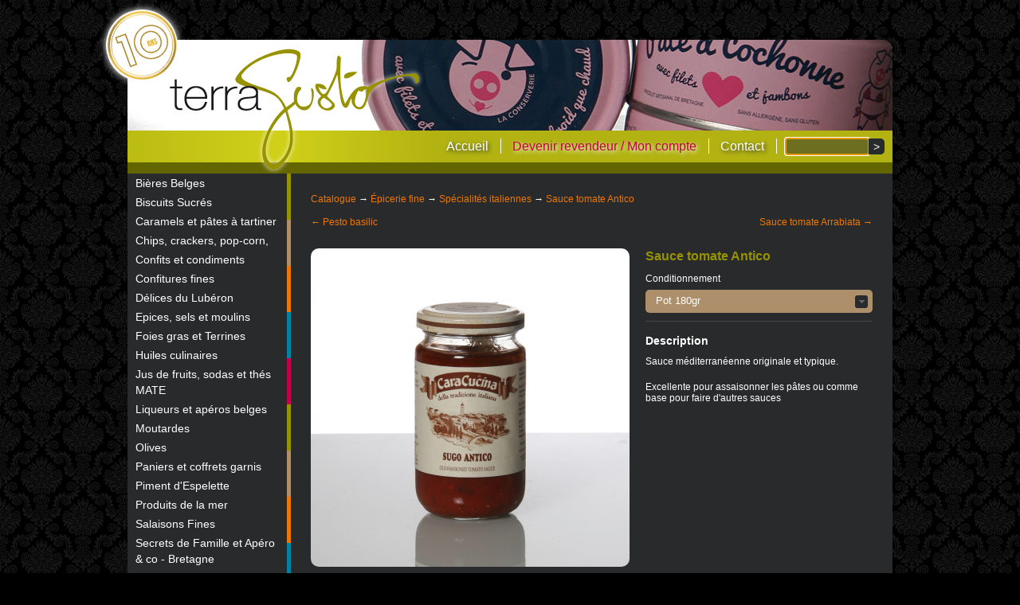

--- FILE ---
content_type: text/html; charset=UTF-8
request_url: https://terragusto.be/catalogue/produit/409-Sauce%20tomate%20Antico
body_size: 3505
content:
<!DOCTYPE html>
<html lang="fr">
    <head>
        <link rel="stylesheet" href="https://terragusto.be/css/h5bp.css">
        <link rel="stylesheet" media="screen" href="https://terragusto.be/css/main.css?201601091506">
        <link rel="stylesheet" href="https://terragusto.be/css/vader/jquery-ui-1.8.17.custom.css">
        <link rel="stylesheet" href="https://terragusto.be/css/jquery.ui.selectmenu.css">
        <meta charset="utf-8">
        <meta http-equiv="X-UA-Compatible" content="IE=edge,chrome=1">
        <title>Catalogue - produit - terraGusto</title>
        <meta name="description" lang="fr" content="">
        <meta name="keywords" lang="fr" content="">
        <link rel="canonical" href="https://terragusto.be/catalogue/produit/409-Sauce%20tomate%20Antico">
        <meta name="csrf-token" content="eK2zSvQEfTZ9VISPpbqP7f7nIQA8h1YCAEErfPD8" />

        <link rel="apple-touch-icon" sizes="180x180" href="/apple-touch-icon.png">
        <link rel="icon" type="image/png" sizes="32x32" href="/favicon-32x32.png">
        <link rel="icon" type="image/png" sizes="16x16" href="/favicon-16x16.png">
        <link rel="manifest" href="/site.webmanifest">
        <link rel="mask-icon" href="/safari-pinned-tab.svg" color="#292a2b">
        <meta name="msapplication-TileColor" content="#292a2b">
        <meta name="theme-color" content="#292a2b">

        <script type="text/javascript">
            var _paq = window._paq = window._paq || [];
            _paq.push(["setDomains", ["*.terragusto.be"]]);
            _paq.push(['trackPageView']);
            _paq.push(['enableLinkTracking']);
            (function() {
                var u="//piwik.daaboo.be/";
                _paq.push(['setTrackerUrl', u+'matomo.php']);
                _paq.push(['setSiteId', '4']);
                var d=document, g=d.createElement('script'), s=d.getElementsByTagName('script')[0];
                g.type='text/javascript'; g.async=true; g.src=u+'matomo.js'; s.parentNode.insertBefore(g,s);
            })();
        </script>
    </head>
    <body class="catalogue produit" id="www">
                <div id="global">
            <ul id="langs"></ul>
            <header role="banner">
                <h1>
                    <a href="https://terragusto.be">terraGusto</a>
                    <div id="banner">
                         <a href=""><img src="https://terragusto.be/images/banner/0.jpg"
                                alt=""></a>
                             <a href=""><img src="https://terragusto.be/images/banner/1.jpg"
                                alt=""></a>
                             <a href=""><img src="https://terragusto.be/images/banner/2.jpg"
                                alt=""></a>
                             <a href=""><img src="https://terragusto.be/images/banner/3.jpg"
                                alt=""></a>
                             <a href=""><img src="https://terragusto.be/images/banner/4.jpg"
                                alt=""></a>
                             <a href=""><img src="https://terragusto.be/images/banner/5.jpg"
                                alt=""></a>
                             <a href=""><img src="https://terragusto.be/images/banner/6.jpg"
                                alt=""></a>
                             <a href=""><img src="https://terragusto.be/images/banner/7.jpg"
                                alt=""></a>
                                                </div>
                </h1>

                <div id="menu" class="green-gradient">
                    <nav>
                        <a href="https://terragusto.be" class="home">Accueil</a>
                                                <a href="https://terragusto.be/utilisateur" class="ins">Devenir revendeur / Mon compte</a>
                                                <a href="https://terragusto.be/contact" class="contact">Contact</a>
                    </nav>
                    <section role="search" id="rech">
                        <form action="https://terragusto.be/chercher" method="get">
                            <fieldset>
                                <input type="text" id="mot" name="mot" size="20" maxlength="50" autofocus
                                    value="">
                                <input type="submit" value=">">
                            </fieldset>
                        </form>
                    </section>
                                    </div>
            </header>

        <div class="divider clearfix">
                                <nav id="categories">
                                                            <a href="https://terragusto.be/catalogue/cat%C3%A9gorie/50-Bi%C3%A8res%20Belges"
                        class="c5 ">Bières Belges</a>
                                        <a href="https://terragusto.be/catalogue/cat%C3%A9gorie/17-Biscuits%20Sucr%C3%A9s"
                        class="c3 ">Biscuits Sucrés</a>
                                        <a href="https://terragusto.be/catalogue/cat%C3%A9gorie/25-Caramels%20%20et%20p%C3%A2tes%20%C3%A0%20tartiner"
                        class="c3 ">Caramels  et pâtes à tartiner</a>
                                        <a href="https://terragusto.be/catalogue/cat%C3%A9gorie/70-Chips,%20crackers,%20pop-corn,"
                        class="c5 ">Chips, crackers, pop-corn,</a>
                                        <a href="https://terragusto.be/catalogue/cat%C3%A9gorie/63-Confits%20et%20condiments"
                        class="c3 ">Confits et condiments</a>
                                        <a href="https://terragusto.be/catalogue/cat%C3%A9gorie/76-Confitures%20fines"
                        class="c3 ">Confitures fines</a>
                                        <a href="https://terragusto.be/catalogue/cat%C3%A9gorie/14-D%C3%A9lices%20du%20Lub%C3%A9ron"
                        class="c5 ">Délices du Lubéron</a>
                                        <a href="https://terragusto.be/catalogue/cat%C3%A9gorie/85-Epices,%20sels%20et%20moulins"
                        class="c1 ">Epices, sels et moulins</a>
                                        <a href="https://terragusto.be/catalogue/cat%C3%A9gorie/60-Foies%20gras%20et%20Terrines"
                        class="c5 ">Foies gras et Terrines</a>
                                        <a href="https://terragusto.be/catalogue/cat%C3%A9gorie/26-Huiles%20culinaires"
                        class="c2 ">Huiles culinaires</a>
                                        <a href="https://terragusto.be/catalogue/cat%C3%A9gorie/47-Jus%20de%20fruits,%20sodas%20et%20th%C3%A9s%20MATE"
                        class="c3 ">Jus de fruits, sodas et thés MATE</a>
                                        <a href="https://terragusto.be/catalogue/cat%C3%A9gorie/74-Liqueurs%20et%20ap%C3%A9ros%20belges"
                        class="c2 ">Liqueurs et apéros belges</a>
                                        <a href="https://terragusto.be/catalogue/cat%C3%A9gorie/29-Moutardes"
                        class="c2 ">Moutardes</a>
                                        <a href="https://terragusto.be/catalogue/cat%C3%A9gorie/49-Olives"
                        class="c2 ">Olives</a>
                                        <a href="https://terragusto.be/catalogue/cat%C3%A9gorie/51-Paniers%20et%20coffrets%20garnis"
                        class="c4 ">Paniers et coffrets garnis</a>
                                        <a href="https://terragusto.be/catalogue/cat%C3%A9gorie/52-Piment%20d%27Espelette"
                        class="c1 ">Piment d&#039;Espelette</a>
                                        <a href="https://terragusto.be/catalogue/cat%C3%A9gorie/55-Produits%20de%20la%20mer"
                        class="c2 ">Produits de la mer</a>
                                        <a href="https://terragusto.be/catalogue/cat%C3%A9gorie/71-Salaisons%20Fines"
                        class="c5 ">Salaisons Fines</a>
                                        <a href="https://terragusto.be/catalogue/cat%C3%A9gorie/79-Secrets%20de%20Famille%20et%20Ap%C3%A9ro%20&amp;%20co%20-%20Bretagne"
                        class="c5 ">Secrets de Famille et Apéro &amp; co - Bretagne</a>
                                        <a href="https://terragusto.be/catalogue/cat%C3%A9gorie/87-Sirops"
                        class="c3 ">Sirops</a>
                                        <a href="https://terragusto.be/catalogue/cat%C3%A9gorie/24-Sp%C3%A9cialit%C3%A9s%20de%20Truffes"
                        class="c2 ">Spécialités de Truffes</a>
                                        <a href="https://terragusto.be/catalogue/cat%C3%A9gorie/69-Sp%C3%A9cialit%C3%A9s%20italiennes"
                        class="c1  sel">Spécialités italiennes</a>
                                        <a href="https://terragusto.be/catalogue/cat%C3%A9gorie/88-Tartinables"
                        class="c5 ">Tartinables</a>
                                        <a href="https://terragusto.be/catalogue/cat%C3%A9gorie/81-Toasts%20et%20biscottes"
                        class="c5 ">Toasts et biscottes</a>
                                        <a href="https://terragusto.be/catalogue/cat%C3%A9gorie/15-Vinaigres%20et%20vinaigrettes"
                        class="c1 ">Vinaigres et vinaigrettes</a>
                                        <a href="https://terragusto.be/catalogue/cat%C3%A9gorie/86-Vins%20et%20bulles"
                        class="c5 ">Vins et bulles</a>
                                                        </nav>
                                <section role="main" id="content">
                    	<nav class="breadcrumb"><a href="https://terragusto.be/catalogue">Catalogue</a>
			&rarr; <a href="https://terragusto.be/catalogue/cat%C3%A9gorie/1-%C3%89picerie%20fine">Épicerie fine</a>
				&rarr; <a href="https://terragusto.be/catalogue/cat%C3%A9gorie/69-Sp%C3%A9cialit%C3%A9s%20italiennes">Spécialités italiennes</a>
				&rarr; <a href="https://terragusto.be/catalogue/produit/409-Sauce%20tomate%20Antico">Sauce tomate Antico</a>
	</nav>
	<nav role="secondary" id="previous-next" class="actions clearfix">
				<a href="https://terragusto.be/catalogue/produit/408-Pesto%20basilic" class="previous">&larr; Pesto basilic</a>
						<a href="https://terragusto.be/catalogue/produit/410-Sauce%20tomate%20Arrabiata" class="next">Sauce tomate Arrabiata &rarr;</a>
			</nav>

	<div id="produit" class="clearfix" itemscope itemtype="http://schema.org/Product">
				<img itemprop="image" src="https://terragusto.be/images/prods/414_m.jpg" alt="Sauce tomate Antico">
		<aside>
			<h1 itemprop="name" class="c1">Sauce tomate Antico</h1>
						<form>
				<label for="cond">Conditionnement</label>
				<select size="1" name="cond" id="cond" itemprop="itemCondition" itemscope itemtype="http://schema.org/OfferItemCondition">
										<option itemprop="name" value="414" prix="2,50" nbpanier="0" qtemin="12" promopc="0">Pot 180gr</option>
									</select>
			</form>
						<p id="promo">Remise de <span class="pc"></span> !</p>
						<h2>Description</h2>
			<div itemprop="description">
				<p>Sauce méditerranéenne originale et typique.</p><p>Excellente pour assaisonner les pâtes ou comme base pour faire d'autres sauces</p>
			</div>
		</aside>
			</div>

    	<aside id="suggest" role="secondary">
		<h1>Avec ce produit nos clients ont également choisi :</h1>
        <div id="catalogue">
		<div class="group">
																
                <section class="cats-parent c5 first">
    <h1><a href="https://terragusto.be/catalogue/produit/1991-P%C3%A2te%20d%27Olives%20de%20Nyons">Pâte d&#039;Olives de Nyons</a></h1>
        <div class="bloc">
        <a href="https://terragusto.be/catalogue/produit/1991-P%C3%A2te%20d%27Olives%20de%20Nyons" title="Pâte d&#039;Olives de Nyons" style="background-image: url(https://terragusto.be/images/prods/2004.jpg)"></a>
    </div>
    </section>

															
                <section class="cats-parent c2">
    <h1><a href="https://terragusto.be/catalogue/produit/1983-calmars%20piquillos%20&amp;%20citrons">calmars piquillos &amp; citrons</a></h1>
        <div class="bloc">
        <a href="https://terragusto.be/catalogue/produit/1983-calmars%20piquillos%20&amp;%20citrons" title="calmars piquillos &amp; citrons" style="background-image: url(https://terragusto.be/images/prods/1996.jpg)"></a>
    </div>
    </section>

															
                <section class="cats-parent c2">
    <h1><a href="https://terragusto.be/catalogue/produit/1978-Saumon%20sauvage%20piquillos">Saumon sauvage piquillos</a></h1>
        <div class="bloc">
        <a href="https://terragusto.be/catalogue/produit/1978-Saumon%20sauvage%20piquillos" title="Saumon sauvage piquillos" style="background-image: url(https://terragusto.be/images/prods/1991.jpg)"></a>
    </div>
    </section>

															
                <section class="cats-parent c2">
    <h1><a href="https://terragusto.be/catalogue/produit/1977-St-Jacques%20%C3%A0%20la%20Fine%20Bretagne">St-Jacques à la Fine Bretagne</a></h1>
        <div class="bloc">
        <a href="https://terragusto.be/catalogue/produit/1977-St-Jacques%20%C3%A0%20la%20Fine%20Bretagne" title="St-Jacques à la Fine Bretagne" style="background-image: url(https://terragusto.be/images/prods/1990.jpg)"></a>
    </div>
    </section>

															
                <section class="cats-parent c2 last">
    <h1><a href="https://terragusto.be/catalogue/produit/1976-Langoustines%20brisures%20de%20truffes">Langoustines brisures de truffes</a></h1>
        <div class="bloc">
        <a href="https://terragusto.be/catalogue/produit/1976-Langoustines%20brisures%20de%20truffes" title="Langoustines brisures de truffes" style="background-image: url(https://terragusto.be/images/prods/1989.jpg)"></a>
    </div>
    </section>

											</div>
	</div>
	</aside>
    
                </section>
            </div>

            <footer>
                <div class="green-gradient"></div>
                <p>terraGusto par <a href="http://www.daaboo.net">daaboo.net</a> - <a
                        href="https://terragusto.be/docs/privacy-fr.pdf">conditions générales de vente</a></p>
            </footer>
        </div>

        <script>
var textes = {
  'btnajcat': 'Ajouter',
  'ajprod': 'Ajouter un produit',
  'ajnonprod': 'Ajouter un non-produit',
  'edclient': 'Changer le client',
  'edaddr': 'Édition de l\'adresse',
  'editionencours': 'Édition en cours !<br>Veuillez clôturer avant de facturer.',
  'remiseglob': 'Remise globale',
  'enterpaydate': 'Entrez la date du paiement',
  'paydateverif': 'La date est-elle correcte',
  'btnedcat': 'Éditer catégorie',
  'btndelcat': 'Supprimer',
  'btnajprod': 'Ajouter un produit',
  'btnsavecat': 'Sauver',
  'delcat': 'Supprimer cette catégorie ?',
  'btnedprod': 'Éditer produit',
  'btndelprod': 'Supprimer',
  'btnsaveprod': 'Sauver',
  'delprod': 'Supprimer ce produit ?',
  'btnajcond': 'Ajouter conditionnement',
  'btnedcond': 'Éditer conditionnement',
  'btndelcond': 'Supprimer conditionnement',
  'btnsavecond': 'Sauver',
  'delcond': 'Supprimer ce conditionnement ?',
  'btnedhome': 'Éditer le bloc éditable',
  'btnsavehome': 'Sauver',
  'deletecmdprod': 'Retirer ce produit de cette commande ?',
  'deletecmdnprod': 'Retirer ce non-produit de cette commande ?',
  'deletecmd': 'Supprimer cette commande ?',
};
        </script>
        <script src="//ajax.googleapis.com/ajax/libs/jquery/1.7.1/jquery.min.js"></script>
        <script src="https://terragusto.be/js/jquery-ui-1.8.17.custom.min.js"></script>
        <script src="https://terragusto.be/js/jquery.ui.selectmenu.js"></script>
        <script src="https://terragusto.be/js/jquery.autocomplete-min.js"></script>
        <script src="https://terragusto.be/js/global.js?2021061318100"></script>
        <script src="https://terragusto.be/js/hud.js?2021061318100"></script>
                <script>
            $.ajaxSetup({
                    headers: {
                        'X-CSRF-TOKEN': $('meta[name="csrf-token"]').attr('content')
                    }
                });
        </script>
    </body>
</html>


--- FILE ---
content_type: application/javascript
request_url: https://terragusto.be/js/hud.js?2021061318100
body_size: 1206
content:
function addMessage(msg) {
	$msg = $('<div class="msg"><span class="timer"></span>'+msg.replace("\n",'<br>')+'</div>').appendTo('body');
	$msg.css('bottom', '-'+($msg.height()+10)+'px');
	$('body > div.msg').animate({bottom: '+='+($msg.height()+15)+'px'});
	$('.timer', $msg).animate({bottom: '+=0px'}, 3000, '', function(){
		$(this).parent().fadeOut();
	});
}
$(function(){
	//Add to cart
	$('.addtocart').click(function(e) {
		e.preventDefault();
		addToCart($(this).attr('href'), parseInt($('div.qte input').val()));
	});
	$('body.panier .btn-more').click(function(e) {
		e.preventDefault();
		addToCart($(this).attr('href'), 1);
	});
	$('body.panier .btn-less').click(function(e) {
		e.preventDefault();
		addToCart($(this).attr('href'), 1);
	});
	$('body.panier .btn-delete').click(function(e) {
		e.preventDefault();
		addToCart($(this).attr('href'), 0);
	});
	$('body.cmds.valider textarea').autogrow();
	$('.catalogue.produit #cond').selectmenu().change(function() {
		//Refresh prix, photo, qte ?, qte_min
		//Photo based uri
		$('#produit > img').attr('src', builIdUri($('#produit img').attr('src'), $('.catalogue.produit #cond').val()));
		//Prix
		//prix = round2dec($('.catalogue.produit #cond :selected').attr('prix'));
		prix = $('.catalogue.produit #cond :selected').attr('prix');
		$('#prixtva .price').text(prix);
		$('.qte input').val($('.catalogue.produit #cond :selected').attr('qtemin'));
		qmin = parseInt($('.catalogue.produit #cond :selected').attr('qtemin'));
		$('.qte span.min .num').text(qmin);
		if (qmin == 1) $('.qte span.min').hide();
		else $('.qte span.min').show();
		//Promo
		promopc = parseInt($('.catalogue.produit #cond :selected').attr('promopc'));
		if (promopc > 0) {
			$('#promo').show();
			$('#promo span.pc').text(promopc+' %');
		} else $('#promo').hide();
		//AddToCart href
		if ($('.addtocart').length) {
			$('.addtocart').attr('href', builIdUri($('.addtocart').attr('href'), $('.catalogue.produit #cond').val())+'-'+$('.catalogue.produit #cond :selected').text());
		}
	}).change();
	// catsParentsRotate();
	bannerRotate();
});

function addToCart(url, qte) {
	$.ajax({
		type: "POST",
		async: false,
		cache: false,
		dataType: "json",
		url: url,
		data: 'qte='+qte+'&ajax=1',
		success: function(r) {
			if (r.success) {
				$('#panier a').html('<span class="cart filled"></span>'+r.cartmsg+'<br><span class="view">'+r.viewmsg+'</span>');
				$('#produits .total').text(round2dec(r.total)+' €');
				$('#produits .totaltva').text(round2dec(r.totaltva)+' €');
				$('td.prix:last', $('#prod_'+r.pid)).text(round2dec(r.prod_prix)+' €');
				if (r.remove) {
					$('#prod_'+r.pid).remove();
				} else if (r.qte > 0) {
					$('span.qte', $('#prod_'+r.pid)).text(r.qte);
					$('#produit div.nbprod span.qte').text(r.qte);
				}
				if ((r.remove && $('#produits tbody tr').length == 0) || r.reload) location.reload(true);
			}
			addMessage(r.msg);
		}
	});
}

function catsParentsRotate() {
	/*$('section.cats-parent ul li:first-child').delay(3000).slideUp('normal', function() {
		$('<li>'+$(this).html()+'</li>').hide().appendTo($(this).parent()).slideDown();
		$(this).remove();
		catsParentsRotate();
	});*/
	if ($('section.cats-parent ul li').length == 1) return;
	$('section.cats-parent ul li:last-child').delay(3000).fadeOut(2000, function() {
		$(this).clone().prependTo($(this).parent()).show();
		$(this).remove();
		catsParentsRotate();
	});
}

function bannerRotate() {
	if ($('#banner a').length == 1) return;
	$('#banner a:last-child').delay(3000).fadeOut(2000, function() {
		$(this).clone().prependTo('#banner').show();
		$(this).remove();
		bannerRotate();
	});
}

function builIdUri(src, id) {
	uri = src.split('/');
	img = uri[uri.length-1].split('_');
	img[0] = id;
	uri[uri.length-1] = img.join('_');
	return uri.join('/');
}


--- FILE ---
content_type: application/javascript
request_url: https://terragusto.be/js/global.js?2021061318100
body_size: 360
content:
blocable = false;
$(function() {
	$('a.extern').each(function() {$(this).attr("target", "_blank").addClass('icon');});
	$("form.blocable").submit(function() {
		if (blocable === true) {
            return false;
        }
		blocable = true;
		$("form.blocable .blocable").addClass('loading').addClass('disabled');
	});
	$("form.blocable .blocable").click(function() {
        if (blocable === true) {
            return false;
        }
    });
});

$.fn.autogrow = function() {
  return this.each(function() {
    $(this).before('<div style="width: '+$(this).width()+'px; display: none; font-size: '+$(this).css('font-size')+'; line-height: '+$(this).css('line-height')+';" class="helper"></div>');
    $(this).keyup(function(event) {
      $(this).prev('.helper').html($(this).val().replace(/\r\n|\r|\n/g, '<br>'));
      $(this).height($(this).prev().height() + parseInt($(this).css('line-height')) + "px");
    }).keyup();
  });
};

function round2dec(val) {
	return Math.round(val*100)/100;
}
